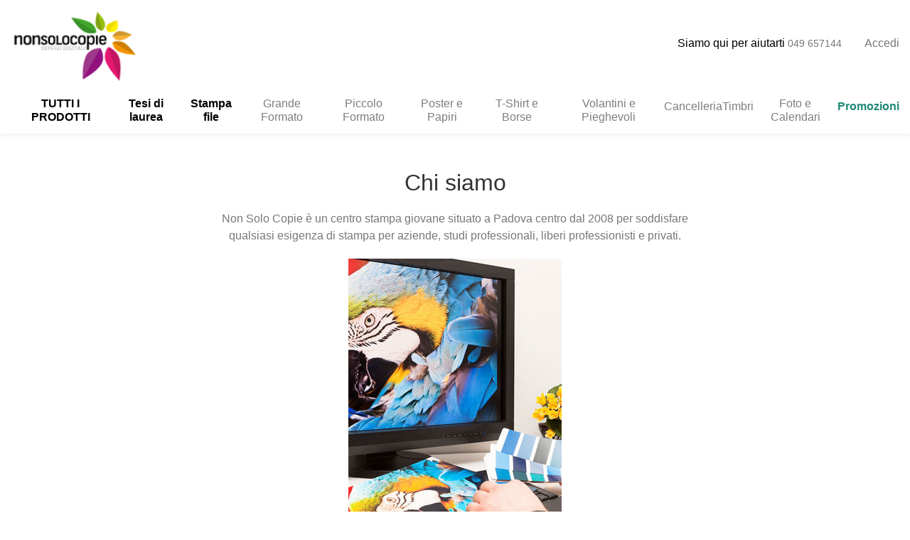

--- FILE ---
content_type: text/html; charset=UTF-8
request_url: https://www.nonsolocopie.it/chi-siamo/
body_size: 9127
content:
<!DOCTYPE html>
<html lang="it">
<head>
    <title>Chi siamo - Non solo copie - Centro stampa Padova</title>
<meta name="description" content="Con Non Solo Copie la soddisfazione è garantita. Sempre al tuo fianco per trovare la soluzione migliore">
    <meta property="og:type" content="about-us" />
<meta property="og:title" content="Chi siamo" />
<meta property="og:description" content="Con Non Solo Copie la soddisfazione è garantita. Sempre al tuo fianco per trovare la soluzione migliore" />
<meta property="og:url" content="https://www.nonsolocopie.it/chi-siamo" />
<meta property="og:site_name" content="Non solo copie" />
<meta property="og:image" content="https://www.nonsolocopie.it/" />

    <meta name="twitter:title" content="seotools.about-us.title" />
<meta name="twitter:description" content="seotools.about-us.description" />
<meta name="twitter:images0" content="https://www.nonsolocopie.it/" />
    <script type="application/ld+json">{"@context":"https://schema.org","@type":"WebPage","name":"Non solo copie - Centro stampa Padova","description":"Con Non Solo Copie la soddisfazione è garantita. Sempre al tuo fianco per trovare la soluzione migliore"}</script>

    <meta charset="utf-8">
    <meta http-equiv="X-UA-Compatible" content="IE=edge">
    <meta name="viewport" content="width=device-width, initial-scale=1">
    <meta name="csrf-token" content="N4WdoAQJjyQc4ats1V3PoD4cpNg0Ud1cpbJuFsRx">
    <!-- Favicon -->
    <link rel="apple-touch-icon" sizes="57x57" href="https://www.nonsolocopie.it/img/favicon/apple-icon-57x57.png">
    <link rel="apple-touch-icon" sizes="60x60" href="https://www.nonsolocopie.it/img/favicon/apple-icon-60x60.png">
    <link rel="apple-touch-icon" sizes="72x72" href="https://www.nonsolocopie.it/img/favicon/apple-icon-72x72.png">
    <link rel="apple-touch-icon" sizes="76x76" href="https://www.nonsolocopie.it/img/favicon/apple-icon-76x76.png">
    <link rel="apple-touch-icon" sizes="114x114" href="https://www.nonsolocopie.it/img/favicon/apple-icon-114x114.png">
    <link rel="apple-touch-icon" sizes="120x120" href="https://www.nonsolocopie.it/img/favicon/apple-icon-120x120.png">
    <link rel="apple-touch-icon" sizes="144x144" href="https://www.nonsolocopie.it/img/favicon/apple-icon-144x144.png">
    <link rel="apple-touch-icon" sizes="152x152" href="https://www.nonsolocopie.it/img/favicon/apple-icon-152x152.png">
    <link rel="apple-touch-icon" sizes="180x180" href="https://www.nonsolocopie.it/img/favicon/apple-icon-180x180.png">
    <link rel="icon" type="image/png" sizes="192x192" href="https://www.nonsolocopie.it/img/favicon/android-icon-192x192.png">
    <link rel="icon" type="image/png" sizes="144x144" href="https://www.nonsolocopie.it/img/favicon/android-icon-144x144.png">
    <link rel="icon" type="image/png" sizes="32x32" href="https://www.nonsolocopie.it/img/favicon/favicon-32x32.png">
    <link rel="icon" type="image/png" sizes="96x96" href="https://www.nonsolocopie.it/img/favicon/favicon-96x96.png">
    <link rel="icon" type="image/png" sizes="16x16" href="https://www.nonsolocopie.it/img/favicon/favicon-16x16.png">
    <link rel="manifest" href="https://www.nonsolocopie.it/img/favicon/manifest.json">
    <meta name="msapplication-TileColor" content="#ffffff">
    <meta name="msapplication-TileImage" content="https://www.nonsolocopie.it/img/ms-icon-144x144.png">
    <meta name="theme-color" content="#ffffff">

    <!-- Main CSS -->
    <link href="https://www.nonsolocopie.it/css/oa-frontend/main.css?id=6b2a05e0ec55bd3c7bde0a2b37b1e039" rel="stylesheet">
        <!-- SEO SCRIPT -->
    
    <!-- Fonts   -->
    <link href="https://fonts.googleapis.com/css?family=Roboto" rel="stylesheet">
    <link href="https://fonts.googleapis.com/css?family=Roboto+Condensed" rel="stylesheet">

    <!-- COOKIES -->
    </head>

<body class="font-sans antialiased">
<div  id="oa-content" >
    <init-cart :sync-laravel-cart-route="&quot;https:\/\/www.nonsolocopie.it\/sync-laravel-cart&quot;"
               :initialize-cart-route="&quot;https:\/\/www.nonsolocopie.it\/initialize-cart&quot;"
               :added-to-cart-route="&quot;https:\/\/www.nonsolocopie.it\/aggiunto-al-carrello&quot;"
               :update-cart-item-quantity-route="&quot;https:\/\/www.nonsolocopie.it\/update-cart-item-quantity&quot;"
               :free-delivery-point="150"
               :upload-document-url="&quot;https:\/\/www.nonsolocopie.it\/api\/media\/upload-document&quot;"
               :remove-document-url="&quot;https:\/\/www.nonsolocopie.it\/api\/media\/remove-document&quot;"
               :upload-title-page-url="&quot;https:\/\/www.nonsolocopie.it\/api\/media\/upload-title-page&quot;"
               :get-combination-price-route="&quot;https:\/\/www.nonsolocopie.it\/get-combination-price&quot;"
               :get-variant-combinations-route="&quot;https:\/\/www.nonsolocopie.it\/get-variant-combinations&quot;"
               :get-reviews-paginated-route="&quot;https:\/\/www.nonsolocopie.it\/api\/get-product-reviews-pagination&quot;"
               :get-base64-url="&quot;https:\/\/www.nonsolocopie.it\/api\/media\/get-base-64&quot;"
               :replace-cart-item-route="&quot;https:\/\/www.nonsolocopie.it\/replace-cart-item&quot;"
               :sync-cart-sessions-route="&quot;https:\/\/www.nonsolocopie.it\/sync-cart-sessions&quot;"
               :destroy-cart-item-route="&quot;https:\/\/www.nonsolocopie.it\/destroy-cart&quot;"
               :delete-chunks-dir-route="&quot;https:\/\/www.nonsolocopie.it\/api\/media\/delete-chunks-dir&quot;"
               :cart-version="&quot;4.0&quot;"
               :delivery-fees="{&quot;standard-delivery-fees&quot;:7.9,&quot;always-required&quot;:[&quot;tesi&quot;],&quot;conditional-required&quot;:[&quot;stampa-file&quot;],&quot;custom-fees&quot;:{&quot;first-step&quot;:{&quot;total&quot;:20,&quot;fee&quot;:6},&quot;second-step&quot;:{&quot;total&quot;:40,&quot;fee&quot;:0}}}"
               :upload-settings="{&quot;max_file_size&quot;:2147483648,&quot;min_chunk_size&quot;:200000,&quot;percentage_chunk_size&quot;:8,&quot;max_files_length&quot;:100,&quot;chunk_mime&quot;:&quot;application\/octet-stream&quot;,&quot;accepted_mimes&quot;:[&quot;text\/plain&quot;,&quot;application\/pdf&quot;,&quot;application\/vnd.openxmlformats-officedocument.wordprocessingml.document&quot;,&quot;application\/vnd.openxmlformats-officedocument.presentationml.presentation&quot;,&quot;application\/x-floppy-image-tc&quot;,&quot;application\/postscript&quot;,&quot;application\/x-tex-tfm&quot;,&quot;application\/x-stargallery-thm&quot;,&quot;application\/x-dosexec&quot;,&quot;application\/x-compress-ttcomp&quot;,&quot;application\/zlib&quot;,&quot;image\/jpeg&quot;,&quot;image\/jpg&quot;,&quot;image\/png&quot;,&quot;image\/x-atari-degas&quot;,&quot;image\/g3fax&quot;,&quot;image\/x-tga&quot;,&quot;image\/heic&quot;,&quot;audio\/x-mp4a-latm&quot;,&quot;audio\/mpeg&quot;,&quot;audio\/x-syx&quot;],&quot;not_accepted_mimes&quot;:[&quot;application\/x-msdownload&quot;,&quot;application\/x-executable&quot;,&quot;application\/x-shockwave-flash&quot;,&quot;application\/javascript&quot;,&quot;application\/x-javascript&quot;,&quot;application\/x-shar&quot;,&quot;application\/x-msdos-program&quot;,&quot;application\/x-winexe&quot;,&quot;application\/php&quot;,&quot;application\/x-php&quot;,&quot;application\/x-httpd-php&quot;,&quot;application\/x-shockwave-flash&quot;,&quot;application\/ecmascript&quot;,&quot;application\/x-pointplus&quot;,&quot;text\/x-php&quot;,&quot;text\/javascript&quot;]}">
    </init-cart>
    <overlay></overlay>
    <header class="header sticky-top bg-white" style="box-shadow: 0 1px 9px 1px rgb(0 0 0 / 7%);">
    <div class="container">
        <!--=======  header bottom  =======-->
        <div class="header-bottom pt-md-3 pb-md-0 py-1">

            <!--=======  header bottom container  =======-->
            <div class="d-xl-block d-none">
                <div class="header-bottom-container justify-content-between">

                    <!--=======  Logo   =======-->
                    <div class="text-left pl-0 nav-logo">
                        <a href="https://www.nonsolocopie.it">
                            <img src="https://www.nonsolocopie.it/img/logo-nsc.png" alt="Logo"/>
                        </a>
                    </div>
                    <!--=======  End of logo   =======-->

                    <!--=======  Search bar   =======-->
                    <search-bar :search-route="&quot;https:\/\/www.nonsolocopie.it\/ricerca&quot;"></search-bar>
                    <!--=======  End Search bar   =======-->

                    <!--=======  Right navbar desktop  =======-->
                    <div class="navbar-right pr-0">
    <nav>
        <ul class="d-inline-flex align-items-center justify-content-between" style="gap: 18px;">
            <li class="">
                <a href="https://www.nonsolocopie.it/contatti">
                    <i data-feather="headphones" class="oa-nav-icon mr-15" style="width: 1.8em;"></i>
                    <div>
                        <span class="d-inline-block text-black" style="white-space: nowrap;">Siamo qui per aiutarti</span>
                        <span class="small">
                                049 657144
                            </span>
                    </div>
                </a>
            </li>
                                        <li class="">
                    <a href="https://www.nonsolocopie.it/login">
                        <i data-feather="user" class="oa-nav-icon mr-10"></i> Accedi
                    </a>
                </li>
                        <li class="">
                <header-cart :cart-route="&quot;https:\/\/www.nonsolocopie.it\/carrello&quot;"
                             :is-mobile="false">
                </header-cart>
            </li>
        </ul>
    </nav>
</div>

                    <!--=======  End of header right navigation  =======-->

                </div>
            </div>

            <!--=======  Full navbar desktop  =======-->
            <nav class="site-nav center-menu d-xl-block d-none pt-3">
    <ul class="d-flex justify-content-between" style="gap: 2%">
                    <li class="menu-item-has-children nav-item dropdown megamenu">
                <a id="megamenu" href="" data-toggle="dropdown" aria-haspopup="true" aria-expanded="false" class="text-uppercase">
                    <strong class="text-black">Tutti i prodotti</strong>
                </a>
                <div aria-labelledby="megamenu" class="dropdown-menu border-0 p-0 m-0">
                                                                    <div class="container" style="padding-left: 20px;padding-right: 10px;">
                            <div class="row p-3 bg-white rounded-0 m-0 shadow-sm menu-wrapper">
                                                                    <div class="col-12 col-md-6 col-lg-3 menu-col">
                                        <ul class="list-unstyled">
                                                                                                                                            <li class="mm-category">
                                                    <a href="/tazza-personalizzata" class="mm-cat-link mm-link truncate-1" title="Tazza Personalizzata">
                                                        <strong class="text-black">TAZZA PERSONALIZZATA</strong>
                                                    </a>
                                                                                                            <span class="px-2 py-1 " aria-hidden="true" style="background:#ff5c21 !important;color: white !important; border-radius: 1rem; font-size: 13px">in evidenza</span>
                                                                                                                                                        </li>
                                                                                                                                            <li class="mm-category">
                                                    <a href="/puzzle-28x20-personalizzato" class="mm-cat-link mm-link truncate-1" title="Puzzle 28x20">
                                                        <strong class="text-black">PUZZLE 28X20</strong>
                                                    </a>
                                                                                                                                                        </li>
                                                                                                                                            <li class="mm-category">
                                                    <a href="https://www.nonsolocopie.it/stampa-tesi" class="mm-cat-link mm-link truncate-1" title="Tesi di Laurea">
                                                        <strong class="text-black">TESI DI LAUREA</strong>
                                                    </a>
                                                                                                                                                        </li>
                                                                                    </ul>
                                    </div>
                                                                    <div class="col-12 col-md-6 col-lg-3 menu-col">
                                        <ul class="list-unstyled">
                                                                                                                                            <li class="mm-category">
                                                    <a href="/stampa-file" class="mm-cat-link mm-link truncate-1" title="Stampa File">
                                                        <strong class="text-black">STAMPA FILE</strong>
                                                    </a>
                                                                                                            <span class="px-2 py-1 " aria-hidden="true" style="background:#ff5c21 !important;color: white !important; border-radius: 1rem; font-size: 13px">in evidenza</span>
                                                                                                                                                        </li>
                                                                                                                                            <li class="mm-category">
                                                    <a href="/grande-formato" class="mm-cat-link mm-link " title="Grande Formato">
                                                        <strong class="text-black">GRANDE FORMATO</strong>
                                                    </a>
                                                                                                                                                                <ul class="list-unstyled mm-products mt-2" style="font-family: Rubik, sans-serif">
                                                                                                                                                                                            <li>
                                                                    <a href="/papiro-di-laurea" class="mm-link truncate-1" title="Papiro di Laurea">Papiro di Laurea</a>
                                                                                                                                            <span class="star" aria-hidden="true" style="color:#ff7a00 !important">&#9733;</span>
                                                                                                                                                                                                        </li>
                                                                                                                                                                                            <li>
                                                                    <a href="/roll-up" class="mm-link truncate-1" title="Roll-up">Roll-up</a>
                                                                                                                                            <span class="star" aria-hidden="true" style="color:#ff7a00 !important">&#9733;</span>
                                                                                                                                                                                                        </li>
                                                                                                                                                                                            <li>
                                                                    <a href="/banner" class="mm-link truncate-1" title="Banner">Banner</a>
                                                                                                                                                                                                        </li>
                                                                                                                                                                                            <li>
                                                                    <a href="/poster-canvas" class="mm-link truncate-1" title="Poster Canvas">Poster Canvas</a>
                                                                                                                                            <span class="star" aria-hidden="true" style="color:#ff7a00 !important">&#9733;</span>
                                                                                                                                                                                                        </li>
                                                                                                                                                                                            <li>
                                                                    <a href="/poster-e-manifesti" class="mm-link truncate-1" title="Poster e Manifesti">Poster e Manifesti</a>
                                                                                                                                                                                                        </li>
                                                                                                                                                                                            <li>
                                                                    <a href="/fotoquadro-in-canvas" class="mm-link truncate-1" title="Fotoquadro in Canvas">Fotoquadro in Canvas</a>
                                                                                                                                            <span class="star" aria-hidden="true" style="color:#ff7a00 !important">&#9733;</span>
                                                                                                                                                                                                        </li>
                                                                                                                    </ul>
                                                                                                    </li>
                                                                                                                                            <li class="mm-category">
                                                    <a href="/piccolo-formato" class="mm-cat-link mm-link " title="Piccolo Formato">
                                                        <strong class="text-black">PICCOLO FORMATO</strong>
                                                    </a>
                                                                                                                                                                <ul class="list-unstyled mm-products mt-2" style="font-family: Rubik, sans-serif">
                                                                                                                                                                                            <li>
                                                                    <a href="/calendari" class="mm-link truncate-1" title="Calendari">Calendari</a>
                                                                                                                                            <span class="star" aria-hidden="true" style="color:#ff7a00 !important">&#9733;</span>
                                                                                                                                                                                                        </li>
                                                                                                                                                                                            <li>
                                                                    <a href="/locandine-a3" class="mm-link truncate-1" title="Locandine A3">Locandine A3</a>
                                                                                                                                                                                                        </li>
                                                                                                                                                                                            <li>
                                                                    <a href="/volantini" class="mm-link truncate-1" title="Volantini">Volantini</a>
                                                                                                                                            <span class="star" aria-hidden="true" style="color:#ff7a00 !important">&#9733;</span>
                                                                                                                                                                                                        </li>
                                                                                                                                                                                            <li>
                                                                    <a href="/stampa-foto" class="mm-link truncate-1" title="Stampa Foto">Stampa Foto</a>
                                                                                                                                                                                                        </li>
                                                                                                                                                                                            <li>
                                                                    <a href="/pieghevoli" class="mm-link truncate-1" title="Pieghevoli">Pieghevoli</a>
                                                                                                                                                                                                        </li>
                                                                                                                                                                                            <li>
                                                                    <a href="/biglietti-da-visita" class="mm-link truncate-1" title="Biglietti da Visita">Biglietti da Visita</a>
                                                                                                                                            <span class="star" aria-hidden="true" style="color:#ff7a00 !important">&#9733;</span>
                                                                                                                                                                                                        </li>
                                                                                                                    </ul>
                                                                                                    </li>
                                                                                    </ul>
                                    </div>
                                                                    <div class="col-12 col-md-6 col-lg-3 menu-col">
                                        <ul class="list-unstyled">
                                                                                                                                            <li class="mm-category">
                                                    <a href="/cancelleria" class="mm-cat-link mm-link " title="Cancelleria">
                                                        <strong class="text-black">CANCELLERIA</strong>
                                                    </a>
                                                                                                            <span class="px-2 py-1 " aria-hidden="true" style="background:#ff5c21 !important;color: white !important; border-radius: 1rem; font-size: 13px">in evidenza</span>
                                                                                                                                                        </li>
                                                                                                                                            <li class="mm-category">
                                                    <a href="/tessuti" class="mm-cat-link mm-link " title="Tessuti">
                                                        <strong class="text-black">TESSUTI</strong>
                                                    </a>
                                                                                                                                                                <ul class="list-unstyled mm-products mt-2" style="font-family: Rubik, sans-serif">
                                                                                                                                                                                            <li>
                                                                    <a href="/borsa-in-tela" class="mm-link truncate-1" title="Borsa in Tela">Borsa in Tela</a>
                                                                                                                                                                                                        </li>
                                                                                                                                                                                            <li>
                                                                    <a href="/cuscino-50x50-cm" class="mm-link truncate-1" title="Cuscino 50x50 cm">Cuscino 50x50 cm</a>
                                                                                                                                            <span class="star" aria-hidden="true" style="color:#ff7a00 !important">&#9733;</span>
                                                                                                                                                                                                        </li>
                                                                                                                                                                                            <li>
                                                                    <a href="/maglie" class="mm-link truncate-1" title="Stampa Maglie">Stampa Maglie</a>
                                                                                                                                            <span class="star" aria-hidden="true" style="color:#ff7a00 !important">&#9733;</span>
                                                                                                                                                                                                        </li>
                                                                                                                                                                                            <li>
                                                                    <a href="/felpe" class="mm-link truncate-1" title="Felpe">Felpe</a>
                                                                                                                                            <span class="star" aria-hidden="true" style="color:#ff7a00 !important">&#9733;</span>
                                                                                                                                                                                                        </li>
                                                                                                                    </ul>
                                                                                                    </li>
                                                                                                                                            <li class="mm-category">
                                                    <a href="/timbri" class="mm-cat-link mm-link " title="Timbri">
                                                        <strong class="text-black">TIMBRI</strong>
                                                    </a>
                                                                                                            <span class="px-2 py-1 " aria-hidden="true" style="background:#ff5c21 !important;color: white !important; border-radius: 1rem; font-size: 13px">in evidenza</span>
                                                                                                                                                        </li>
                                                                                    </ul>
                                    </div>
                                                                    <div class="col-12 col-md-6 col-lg-3 menu-col">
                                        <ul class="list-unstyled">
                                                                                                                                            <li class="mm-category">
                                                    <a href="/foto-e-calendari" class="mm-cat-link mm-link " title="Foto e Calendari">
                                                        <strong class="text-black">FOTO E CALENDARI</strong>
                                                    </a>
                                                                                                                                                                <ul class="list-unstyled mm-products mt-2" style="font-family: Rubik, sans-serif">
                                                                                                                                                                                            <li>
                                                                    <a href="/tazza-personalizzata" class="mm-link truncate-1" title="Tazza Personalizzata">Tazza Personalizzata</a>
                                                                                                                                            <span class="star" aria-hidden="true" style="color:#ff7a00 !important">&#9733;</span>
                                                                                                                                                                                                                <span class="px-2 py-1 " aria-hidden="true" style="background:#ff5c21 !important;color: white !important; border-radius: 1rem; font-size: 13px">in evidenza</span>
                                                                                                                                    </li>
                                                                                                                                                                                            <li>
                                                                    <a href="/cornice-sagomata" class="mm-link truncate-1" title="Cornice Sagomata">Cornice Sagomata</a>
                                                                                                                                            <span class="star" aria-hidden="true" style="color:#ff7a00 !important">&#9733;</span>
                                                                                                                                                                                                                <span class="px-2 py-1 " aria-hidden="true" style="background:#ff5c21 !important;color: white !important; border-radius: 1rem; font-size: 13px">in evidenza</span>
                                                                                                                                    </li>
                                                                                                                                                                                            <li>
                                                                    <a href="/puzzle-28x20-personalizzato" class="mm-link truncate-1" title="Puzzle 28x20">Puzzle 28x20</a>
                                                                                                                                            <span class="star" aria-hidden="true" style="color:#ff7a00 !important">&#9733;</span>
                                                                                                                                                                                                        </li>
                                                                                                                                                                                            <li>
                                                                    <a href="/orologio-da-parete-30x30" class="mm-link truncate-1" title="Orologio da parete 30x30">Orologio da parete 30x30</a>
                                                                                                                                                                                                                <span class="px-2 py-1 " aria-hidden="true" style="background:#ff5c21 !important;color: white !important; border-radius: 1rem; font-size: 13px">in evidenza</span>
                                                                                                                                    </li>
                                                                                                                                                                                            <li>
                                                                    <a href="/cornice-in-legno-doppio-cuore" class="mm-link truncate-1" title="Cornice in legno doppio cuore">Cornice in legno doppio cuore</a>
                                                                                                                                                                                                                <span class="px-2 py-1 " aria-hidden="true" style="background:#ff5c21 !important;color: white !important; border-radius: 1rem; font-size: 13px">in evidenza</span>
                                                                                                                                    </li>
                                                                                                                                                                                            <li>
                                                                    <a href="/segnalibro-in-metallo" class="mm-link truncate-1" title="Segnalibro in alluminio">Segnalibro in alluminio</a>
                                                                                                                                            <span class="star" aria-hidden="true" style="color:#ff7a00 !important">&#9733;</span>
                                                                                                                                                                                                                <span class="px-2 py-1 " aria-hidden="true" style="background:#ff5c21 !important;color: white !important; border-radius: 1rem; font-size: 13px">in evidenza</span>
                                                                                                                                    </li>
                                                                                                                                                                                            <li>
                                                                    <a href="/portachiave-in-similpelle-glitterato" class="mm-link truncate-1" title="Portachiave Glitterato">Portachiave Glitterato</a>
                                                                                                                                            <span class="star" aria-hidden="true" style="color:#ff7a00 !important">&#9733;</span>
                                                                                                                                                                                                                <span class="px-2 py-1 " aria-hidden="true" style="background:#ff5c21 !important;color: white !important; border-radius: 1rem; font-size: 13px">in evidenza</span>
                                                                                                                                    </li>
                                                                                                                                                                                            <li>
                                                                    <a href="/calendari" class="mm-link truncate-1" title="Calendari">Calendari</a>
                                                                                                                                            <span class="star" aria-hidden="true" style="color:#ff7a00 !important">&#9733;</span>
                                                                                                                                                                                                        </li>
                                                                                                                                                                                            <li>
                                                                    <a href="/stampa-foto" class="mm-link truncate-1" title="Stampa Foto">Stampa Foto</a>
                                                                                                                                                                                                        </li>
                                                                                                                                                                                            <li>
                                                                    <a href="/poster-canvas" class="mm-link truncate-1" title="Poster Canvas">Poster Canvas</a>
                                                                                                                                            <span class="star" aria-hidden="true" style="color:#ff7a00 !important">&#9733;</span>
                                                                                                                                                                                                        </li>
                                                                                                                                                                                            <li>
                                                                    <a href="/cuscino-50x50-cm" class="mm-link truncate-1" title="Cuscino 50x50 cm">Cuscino 50x50 cm</a>
                                                                                                                                            <span class="star" aria-hidden="true" style="color:#ff7a00 !important">&#9733;</span>
                                                                                                                                                                                                        </li>
                                                                                                                                                                                            <li>
                                                                    <a href="/maglie" class="mm-link truncate-1" title="Stampa Maglie">Stampa Maglie</a>
                                                                                                                                            <span class="star" aria-hidden="true" style="color:#ff7a00 !important">&#9733;</span>
                                                                                                                                                                                                        </li>
                                                                                                                                                                                            <li>
                                                                    <a href="/fotoquadro-in-canvas" class="mm-link truncate-1" title="Fotoquadro in Canvas">Fotoquadro in Canvas</a>
                                                                                                                                            <span class="star" aria-hidden="true" style="color:#ff7a00 !important">&#9733;</span>
                                                                                                                                                                                                        </li>
                                                                                                                                                                                            <li>
                                                                    <a href="/portafoto-in-legno" class="mm-link truncate-1" title="Portafoto in Legno">Portafoto in Legno</a>
                                                                                                                                            <span class="star" aria-hidden="true" style="color:#ff7a00 !important">&#9733;</span>
                                                                                                                                                                                                        </li>
                                                                                                                                                                                            <li>
                                                                    <a href="/felpe" class="mm-link truncate-1" title="Felpe">Felpe</a>
                                                                                                                                            <span class="star" aria-hidden="true" style="color:#ff7a00 !important">&#9733;</span>
                                                                                                                                                                                                        </li>
                                                                                                                    </ul>
                                                                                                    </li>
                                                                                                                                            <li class="mm-category">
                                                    <a href="/promozioni" class="mm-cat-link mm-link " title="Promozioni">
                                                        <strong class="text-green">PROMOZIONI</strong>
                                                    </a>
                                                                                                                                                        </li>
                                                                                    </ul>
                                    </div>
                                                            </div>
                        </div>
                                    </div>
            </li>

                                            <li class="menu-item-has-children ">
                    <a href="https://www.nonsolocopie.it/stampa-tesi">
                                                    <strong class="text-black">Tesi di laurea</strong>
                                            </a>
                </li>
                                            <li class="menu-item-has-children ">
                    <a href="https://www.nonsolocopie.it/stampa-file">
                                                    <strong class="text-black">Stampa file</strong>
                                            </a>
                </li>
                                            <li class="menu-item-has-children ">
                    <a href="https://www.nonsolocopie.it/grande-formato">
                                                    Grande Formato
                                            </a>
                </li>
                                            <li class="menu-item-has-children ">
                    <a href="https://www.nonsolocopie.it/piccolo-formato">
                                                    Piccolo Formato
                                            </a>
                </li>
                                            <li class="menu-item-has-children ">
                    <a href="https://www.nonsolocopie.it/poster-e-papiri">
                                                    Poster e Papiri
                                            </a>
                </li>
                                            <li class="menu-item-has-children ">
                    <a href="https://www.nonsolocopie.it/t-shirt-e-borse">
                                                    T-Shirt e Borse
                                            </a>
                </li>
                                            <li class="menu-item-has-children ">
                    <a href="https://www.nonsolocopie.it/volantini-e-pieghevoli">
                                                    Volantini e Pieghevoli
                                            </a>
                </li>
                                            <li class="menu-item-has-children ">
                    <a href="https://www.nonsolocopie.it/cancelleria">
                                                    Cancelleria
                                            </a>
                </li>
                                            <li class="menu-item-has-children ">
                    <a href="https://www.nonsolocopie.it/timbri">
                                                    Timbri
                                            </a>
                </li>
                                            <li class="menu-item-has-children ">
                    <a href="https://www.nonsolocopie.it/foto-e-calendari">
                                                    Foto e Calendari
                                            </a>
                </li>
                                            <li class="menu-item-has-children ">
                    <a href="https://www.nonsolocopie.it/promozioni">
                                                    <strong class="text-green">Promozioni</strong>
                                            </a>
                </li>
                        </ul>
</nav>

            <!--=======  End of menu list second line  =======-->

            <!-- Mobile Navigation Start Here -->
            <div class="container">
                <div class="row">
                    <div class="site-mobile-navigation d-block d-xl-none">
                        <div class="d-flex justify-content-between" style="width: calc(100% - 56px);">
                            <a href="https://www.nonsolocopie.it">
                                <img src="https://www.nonsolocopie.it/img/logo-nsc.png" alt="Logo"/>
                            </a>
                            <div class="d-flex align-items-center justify-content-end" style="gap: 20px;">
                                <a href="javascript:void(0)">
                                    <search-bar-mobile :search-route="&quot;https:\/\/www.nonsolocopie.it\/ricerca&quot;"/>
                                </a>

                                <a href="https://www.nonsolocopie.it/contatti">
                                    <i data-feather="headphones" class="oa-nav-icon"></i>
                                </a>
                                
                                <header-cart :cart-route="&quot;https:\/\/www.nonsolocopie.it\/carrello&quot;"
                                             :is-mobile="true">
                                </header-cart>
                            </div>
                        </div>

                        <home-burger-mobile :items="[{&quot;label&quot;:&quot;Tesi&quot;,&quot;slug&quot;:&quot;tesi-di-laurea&quot;,&quot;route&quot;:&quot;https:\/\/www.nonsolocopie.it\/stampa-tesi&quot;},{&quot;label&quot;:&quot;Stampa file&quot;,&quot;slug&quot;:&quot;stampa-file&quot;,&quot;route&quot;:&quot;https:\/\/www.nonsolocopie.it\/stampa-file&quot;},{&quot;label&quot;:&quot;Poster e papiri&quot;,&quot;slug&quot;:&quot;poster-e-papiri&quot;,&quot;route&quot;:&quot;poster-e-papiri&quot;},{&quot;label&quot;:&quot;T-shirt e borse&quot;,&quot;slug&quot;:&quot;t-shirt-e-borse&quot;,&quot;route&quot;:&quot;t-shirt-e-borse&quot;},{&quot;label&quot;:&quot;Biglietti da visita&quot;,&quot;slug&quot;:&quot;biglietti-da-visita&quot;,&quot;route&quot;:&quot;biglietti-da-visita&quot;},{&quot;label&quot;:&quot;Cancelleria&quot;,&quot;slug&quot;:&quot;cancelleria&quot;,&quot;route&quot;:&quot;cancelleria&quot;},{&quot;label&quot;:&quot;Promozioni&quot;,&quot;slug&quot;:&quot;promozioni&quot;,&quot;route&quot;:&quot;promozioni&quot;},{&quot;label&quot;:&quot;Chi siamo&quot;,&quot;slug&quot;:&quot;chi-siamo&quot;,&quot;route&quot;:&quot;https:\/\/www.nonsolocopie.it\/chi-siamo&quot;},{&quot;label&quot;:&quot;Servizi&quot;,&quot;slug&quot;:&quot;servizi&quot;,&quot;route&quot;:&quot;https:\/\/www.nonsolocopie.it\/servizi&quot;},{&quot;label&quot;:&quot;Account&quot;,&quot;slug&quot;:&quot;account&quot;,&quot;route&quot;:&quot;https:\/\/www.nonsolocopie.it\/area-riservata&quot;}]">

                        </home-burger-mobile>
                    </div>
                </div>
            </div>
        </div>
    </div>
</header>


            <div class="container mt-50">
        <div class="container mb-50">
    <div class="row mb-30">
        <div class="col-12 text-center">
            <h2 class="font-weight-bold mb-20">Chi siamo</h2>
            <p class="mb-20">
                Non Solo Copie è un centro stampa giovane situato a Padova centro dal 2008 per soddisfare
                <br>qualsiasi esigenza di stampa per aziende, studi professionali, liberi professionisti e privati.
            </p>
            <img src="https://nsc-prod.s3.eu-south-1.amazonaws.com/nsc-images/other/about-us.jpg" class="center img-fluid" alt="chi-siamo" style="max-width: 300px">
        </div>
    </div>

    <div class="row">
        <div class="col-12 col-sm-12 col-md-3"></div>

        <div class="col-12 col-sm-12 col-md-6">
            <div class="row">
                <div class="col-12 col-sm-12 col-md-4 pl-0">
                    <p class="font-weight-bold mb-10">INDIRIZZO</p>
                    <p class="small mb-10">
                        <a href="https://maps.app.goo.gl/ViQFuRtiJvdL8Gem7" target="_blank">
                            Via Altinate, 99 - 35121 Padova
                        </a>
                    </p>

                    <p class="font-weight-bold mb-10">TELEFONO</p>
                    <p class="small mb-10">
                        <a href="tel: 049 657144">
                            049 657144
                        </a>
                    </p>

                    <p class="font-weight-bold mb-10">EMAIL</p>
                    <p class="small mb-10">
                        <a href="/cdn-cgi/l/email-protection#ceeea7a0a8a18ea0a1a0bda1a2a1ada1bea7abe0a7ba">
                            <span style="text-decoration: underline"><span class="__cf_email__" data-cfemail="234a4d454c634d4c4d504c4f4c404c534a460d4a57">[email&#160;protected]</span></span>
                        </a>
                    </p>
                </div>

                <div class="col-12 col-sm-12 col-md-8 pr-0">
                    <p class="small">
                        Forniamo servizi di stampa digitale in piccolo e grande formato, allestimenti
                        per vetrine, ideazioni di grafica per biglietti da visita, carta intestata, blocchi
                        note, volantini, brochures, cataloghi; inoltre progettiamo siti internet
                        economici e funzionali.
                    </p>
                    <p class="small">
                        Guardiamo sempre al futuro cercando di offrire servizi sempre più innovativi per
                        soddisfare al meglio le
                        richieste di mercato e soprattutto i nostri clienti.
                    </p>

                    <a :href=&quot;https:\/\/www.nonsolocopie.it\/contatti&quot;>
                        <button type="button" class="btn btn-dark mt-10 py-2 px-4">Contattaci</button>
                    </a>
                </div>
            </div>
        </div>

        <div class="col-12 col-sm-12 col-md-3"></div>
    </div>
</div>




        <team :people="[{&quot;id&quot;:1,&quot;full_name&quot;:&quot;Devid Battistello&quot;,&quot;title&quot;:&quot;Responsabile stampa digitale&quot;,&quot;description&quot;:&quot;Responsabile stampa digitale, coordina le attivit\u00e0 e le risorse umane preposte alla\n                              preparazione e alla conduzione delle macchine da stampa digitale. In dettaglio, controlla la qualit\u00e0 dei file che\n                              riceve dall\u2019area pre-stampa, prepara la macchina per la stampa digitale, effettua la produzione.&quot;,&quot;email&quot;:&quot;devid@nonsolocopie.it&quot;,&quot;img_path&quot;:&quot;img\/profile-team\/devid-battistello-image-profile.jpeg&quot;},{&quot;full_name&quot;:&quot;Davide Maggetto&quot;,&quot;title&quot;:&quot;Manager centro stampa&quot;,&quot;description&quot;:&quot;Manager centro stampa, gestisce il personale e organizza il lavoro. Si occupa dell\u2019inventario e\n                              della gestione dei clienti da una semplice copia a progetti pi\u00f9 complessi. Commissiona al reparto produttivo lo\n                              sviluppo e la progettazione di loghi, biglietti da visita, volantini e tutto il materiale a supporto dei clienti.&quot;,&quot;email&quot;:&quot;davide@nonsolocopie.it&quot;,&quot;img_path&quot;:&quot;\/img\/profile-team\/davide-maggetto-image-profile.jpeg&quot;},{&quot;full_name&quot;:&quot;Beatrice Birro&quot;,&quot;title&quot;:&quot;Addetta copisteria&quot;,&quot;description&quot;:&quot;Addetta copisteria, si occupa dell\u2019accettazione dei clienti e svolge tutte le attivit\u00e0\n                              legate alla copisteria dalla stampa alla vendita. Offre supporto al reparto produttivo\n                              gestendo la finitura e il confezionamento delle stampe nonch\u00e9 la consegna.&quot;,&quot;email&quot;:&quot;beatrice@nonsolocopie.it&quot;,&quot;img_path&quot;:&quot;img\/profile-team\/beatrice-birro-image-profile.jpeg&quot;},{&quot;full_name&quot;:&quot;Valentina Creuso&quot;,&quot;title&quot;:&quot;Addetta copisteria&quot;,&quot;description&quot;:&quot;Addetta copisteria, si occupa dell\u2019accettazione dei clienti e svolge tutte le attivit\u00e0\n                              legate alla copisteria dalla stampa alla vendita. Offre supporto al reparto produttivo\n                              gestendo la finitura e il confezionamento delle stampe nonch\u00e9 la consegna.&quot;,&quot;email&quot;:&quot;valentina@nonsolocopie.it&quot;,&quot;img_path&quot;:&quot;img\/profile-team\/valentina-creuso-image-profile.jpg&quot;},{&quot;full_name&quot;:&quot;Giulia Guadagno&quot;,&quot;title&quot;:&quot;Addetta copisteria&quot;,&quot;description&quot;:&quot;Addetta copisteria, si occupa dell\u2019accettazione dei clienti e svolge tutte le attivit\u00e0\n                              legate alla copisteria dalla stampa alla vendita. Offre supporto al reparto produttivo\n                              gestendo la finitura e il confezionamento delle stampe nonch\u00e9 la consegna.&quot;,&quot;email&quot;:&quot;giulia@nonsolocopie.it&quot;,&quot;img_path&quot;:&quot;img\/profile-team\/giulia-guadagno-image-profile.jpg&quot;}]"></team>
    </div>

    <div class="container-fluid" style="background: whitesmoke">
        <about-us1 :reviews="[{&quot;id&quot;:1,&quot;title&quot;:null,&quot;description&quot;:&quot;Arrivati subito &quot;,&quot;global_rating&quot;:&quot;4&quot;,&quot;status&quot;:&quot;published&quot;,&quot;product_id&quot;:5,&quot;user_id&quot;:null,&quot;created_by&quot;:null,&quot;updated_by&quot;:null,&quot;deleted_by&quot;:null,&quot;created_at&quot;:&quot;2023-12-06T08:08:59.000000Z&quot;,&quot;updated_at&quot;:&quot;2023-12-06T08:08:59.000000Z&quot;,&quot;deleted_at&quot;:null,&quot;user&quot;:null},{&quot;id&quot;:2,&quot;title&quot;:null,&quot;description&quot;:&quot;\u00c8 stato tutto esattamente come avevo richiesto&quot;,&quot;global_rating&quot;:&quot;5&quot;,&quot;status&quot;:&quot;published&quot;,&quot;product_id&quot;:7,&quot;user_id&quot;:null,&quot;created_by&quot;:null,&quot;updated_by&quot;:null,&quot;deleted_by&quot;:null,&quot;created_at&quot;:&quot;2023-12-06T08:09:36.000000Z&quot;,&quot;updated_at&quot;:&quot;2023-12-06T08:09:36.000000Z&quot;,&quot;deleted_at&quot;:null,&quot;user&quot;:null},{&quot;id&quot;:3,&quot;title&quot;:null,&quot;description&quot;:&quot;Servizio online eccellente e comodo&quot;,&quot;global_rating&quot;:&quot;5&quot;,&quot;status&quot;:&quot;published&quot;,&quot;product_id&quot;:7,&quot;user_id&quot;:null,&quot;created_by&quot;:null,&quot;updated_by&quot;:null,&quot;deleted_by&quot;:null,&quot;created_at&quot;:&quot;2023-12-06T08:09:36.000000Z&quot;,&quot;updated_at&quot;:&quot;2023-12-06T08:09:36.000000Z&quot;,&quot;deleted_at&quot;:null,&quot;user&quot;:null},{&quot;id&quot;:4,&quot;title&quot;:null,&quot;description&quot;:&quot;Gentili e affidabili. I migliori a Padova&quot;,&quot;global_rating&quot;:&quot;5&quot;,&quot;status&quot;:&quot;published&quot;,&quot;product_id&quot;:7,&quot;user_id&quot;:null,&quot;created_by&quot;:null,&quot;updated_by&quot;:null,&quot;deleted_by&quot;:null,&quot;created_at&quot;:&quot;2023-12-06T08:09:36.000000Z&quot;,&quot;updated_at&quot;:&quot;2023-12-06T08:09:36.000000Z&quot;,&quot;deleted_at&quot;:null,&quot;user&quot;:null},{&quot;id&quot;:5,&quot;title&quot;:null,&quot;description&quot;:&quot;Servizio veloce! &quot;,&quot;global_rating&quot;:&quot;5&quot;,&quot;status&quot;:&quot;published&quot;,&quot;product_id&quot;:7,&quot;user_id&quot;:null,&quot;created_by&quot;:null,&quot;updated_by&quot;:null,&quot;deleted_by&quot;:null,&quot;created_at&quot;:&quot;2023-12-06T08:09:36.000000Z&quot;,&quot;updated_at&quot;:&quot;2023-12-06T08:09:36.000000Z&quot;,&quot;deleted_at&quot;:null,&quot;user&quot;:null},{&quot;id&quot;:6,&quot;title&quot;:null,&quot;description&quot;:&quot;Eccezionali! Il cartellone perfetto e loro super disponibili e cortesi. So a chi affidare le mie stampe quando ne avr\u00f2 bisogno. &quot;,&quot;global_rating&quot;:&quot;5&quot;,&quot;status&quot;:&quot;published&quot;,&quot;product_id&quot;:7,&quot;user_id&quot;:null,&quot;created_by&quot;:null,&quot;updated_by&quot;:null,&quot;deleted_by&quot;:null,&quot;created_at&quot;:&quot;2023-12-06T08:09:36.000000Z&quot;,&quot;updated_at&quot;:&quot;2023-12-06T08:09:36.000000Z&quot;,&quot;deleted_at&quot;:null,&quot;user&quot;:null},{&quot;id&quot;:7,&quot;title&quot;:null,&quot;description&quot;:&quot;Veloci e precisi. Personale molto gentile e disponibile. &quot;,&quot;global_rating&quot;:&quot;5&quot;,&quot;status&quot;:&quot;published&quot;,&quot;product_id&quot;:12,&quot;user_id&quot;:null,&quot;created_by&quot;:null,&quot;updated_by&quot;:null,&quot;deleted_by&quot;:null,&quot;created_at&quot;:&quot;2023-12-06T08:10:44.000000Z&quot;,&quot;updated_at&quot;:&quot;2023-12-06T08:10:44.000000Z&quot;,&quot;deleted_at&quot;:null,&quot;user&quot;:null},{&quot;id&quot;:8,&quot;title&quot;:null,&quot;description&quot;:&quot;Professionali , economici e velocissimi nelle consegne &quot;,&quot;global_rating&quot;:&quot;5&quot;,&quot;status&quot;:&quot;published&quot;,&quot;product_id&quot;:12,&quot;user_id&quot;:null,&quot;created_by&quot;:null,&quot;updated_by&quot;:null,&quot;deleted_by&quot;:null,&quot;created_at&quot;:&quot;2023-12-06T08:10:44.000000Z&quot;,&quot;updated_at&quot;:&quot;2023-12-06T08:10:44.000000Z&quot;,&quot;deleted_at&quot;:null,&quot;user&quot;:null},{&quot;id&quot;:9,&quot;title&quot;:null,&quot;description&quot;:&quot;Veloci e precisi, buona la qualit\u00e0 di stampa e di rilegatura&quot;,&quot;global_rating&quot;:&quot;5&quot;,&quot;status&quot;:&quot;published&quot;,&quot;product_id&quot;:12,&quot;user_id&quot;:null,&quot;created_by&quot;:null,&quot;updated_by&quot;:null,&quot;deleted_by&quot;:null,&quot;created_at&quot;:&quot;2023-12-06T08:10:44.000000Z&quot;,&quot;updated_at&quot;:&quot;2023-12-06T08:10:44.000000Z&quot;,&quot;deleted_at&quot;:null,&quot;user&quot;:null}]"></about-us1>
    </div>





    <!-- Cookie -->
            <oa-cookie-wrapper :cookies="{&quot;settings&quot;:{&quot;name&quot;:&quot;nsc-cookie-consent-01&quot;},&quot;protected_routes&quot;:[&quot;cookie-policy&quot;,&quot;privacy-policy&quot;,&quot;terms-and-conditions&quot;,&quot;login&quot;,&quot;register&quot;,&quot;password.request&quot;,&quot;password.reset&quot;,&quot;password.activation&quot;],&quot;modal&quot;:{&quot;title&quot;:&quot;Impostazioni cookie&quot;,&quot;message&quot;:&quot;Utilizziamo i cookie sul nostro sito web per offrirti un&#039;esperienza pi\u00f9 pertinente, ricordando le tue preferenze e le visite ripetute. Cliccando su \&quot;Accetta tutti\&quot;, acconsenti all&#039;utilizzo di tutti i cookie.&quot;,&quot;accept_label&quot;:&quot;Accetta tutti&quot;,&quot;reject_all_label&quot;:&quot;Rifiuta tutti&quot;,&quot;settings_label&quot;:&quot;Impostazioni&quot;,&quot;settings_title&quot;:&quot;Impostazioni preferenze&quot;,&quot;save_label&quot;:&quot;Accetta&quot;,&quot;save_settings&quot;:&quot;Salva impostazioni&quot;,&quot;groups&quot;:[{&quot;category&quot;:&quot;essential&quot;,&quot;name&quot;:&quot;Cookie funzionali&quot;,&quot;description&quot;:&quot;Sono necessari per un corretto funzionamento della piattaforma&quot;,&quot;active&quot;:true,&quot;required&quot;:true},{&quot;category&quot;:&quot;ads&quot;,&quot;name&quot;:&quot;Pubblicit\u00e0\/Tracciamento&quot;,&quot;description&quot;:&quot;Sono utilizzati da terzi per tracciare gli interessi senza memorizzare dati personali, consentendo annunci mirati altrove. Disabilitarli riduce la precisione degli annunci.&quot;,&quot;active&quot;:false,&quot;required&quot;:false}]},&quot;reject&quot;:{&quot;lifetime&quot;:24,&quot;content&quot;:{&quot;data&quot;:[{&quot;category&quot;:&quot;essential&quot;,&quot;name&quot;:&quot;Cookie funzionali&quot;,&quot;description&quot;:&quot;Sono necessari per un corretto funzionamento della piattaforma&quot;,&quot;active&quot;:true,&quot;required&quot;:true}]}},&quot;scripts&quot;:[{&quot;id&quot;:&quot;pixel-chaty&quot;,&quot;src&quot;:&quot;https:\/\/cdn.chaty.app\/pixel.js?id=inmxRNsz&quot;}]}"
                   :cookie-policy-route="&quot;https:\/\/www.nonsolocopie.it\/cookie-policy&quot;">
</oa-cookie-wrapper>
        <footer class="footer footer--three pt-60" style="background: #1a1e21">
    <div class="container text-light pb-60">
        <div class="logo mb-20">
            <a href="https://www.nonsolocopie.it">
                <img src="https://www.nonsolocopie.it/img/logo-nsc-white.png" alt="Logo"/>
            </a>
        </div>
        <div class="row">
            <div class="col-12 col-sm-2 col-md-4" style="text-align: left">
                <!--=======  footer navigation  =======-->
                <div class="footer-nav-container footer-nav-container--horizontal mb-20">
                    <h2 class="font-weight-bold text-light"> Con Non Solo Copie la soddisfazione è garantita </h2>
                    <h5 class="text-light mt-20"> Sempre al tuo fianco per trovare la soluzione migliore </h5>
                </div>
                <!--=======  End of footer navigation  =======-->
            </div>
            <div class="col-12 col-sm-10 col-md-8 m-sm-0 mt-20">
                <div class="row">
                    <div class="col-6 col-md-3 mb-20">
                        <p class="font-weight-bold"> Lieti di aiutarti </p>
                        <nav>
                            <ul>
                                <li>
                                                                                                                <a href="https://www.nonsolocopie.it/login">Il mio account</a>
                                                                    </li>
                                <li>
                                    <a href="https://www.nonsolocopie.it/contatti">Contatti e assistenza</a>
                                </li>
                                <li>
                                    <a href="https://www.nonsolocopie.it/faq">FAQ</a>
                                </li>

                            </ul>
                        </nav>
                    </div>
                    <div class="col-6 col-md-3 mb-20">
                        <p class="font-weight-bold"> La nostra azienda </p>
                        <nav>
                            <ul>
                                <li><a href="https://www.nonsolocopie.it/servizi">Servizi</a>
                                </li>
                                <li><a href="https://www.nonsolocopie.it/chi-siamo">Chi siamo</a>
                                </li>
                                <!--<li>
                                    <a href="https://www.nonsolocopie.it/lavora-con-noi">Lavora con noi</a>
                                </li>-->
                            </ul>
                        </nav>
                    </div>
                    <div class="col-6 col-md-3">
                        <p class="font-weight-bold"> Contatti </p>
                        <nav>
                            <ul>
                                <li><a href="tel:+049 657144"> <i
                                            data-feather="phone"></i> 049 657144
                                    </a></li>
                                <li><a href="/cdn-cgi/l/email-protection#a0c9cec6cfe0cecfced3cfcccfc3cfd0c9c58ec9d4"> <i
                                            data-feather="mail"></i> <span class="__cf_email__" data-cfemail="cea7a0a8a18ea0a1a0bda1a2a1ada1bea7abe0a7ba">[email&#160;protected]</span></a></li>
                                <li><a href="https://maps.app.goo.gl/ViQFuRtiJvdL8Gem7" target="_blank">
                                        <i data-feather="map-pin"></i> Via Altinate, 99 - 35121 Padova
                                    </a>
                                </li>
                            </ul>
                        </nav>
                    </div>
                    <div class="col-6 col-md-3">
                        <p class="font-weight-bold"> Orari negozio </p>
                        <nav>
                            <ul>
                                <li>
                                                                                                                <i data-feather="clock"></i> da Lunedì a Venerdì dalle 7:30 alle 19:00, il sabato dalle 9.00 alle 13.00.
                                                                    </li>
                            </ul>
                        </nav>
                    </div>
                </div>
            </div>
        </div>
    </div>
    <!--=====  Last line of footer for © and social   ======-->
    <div class="footer pt-30" style="background: #141619">
        <div class="container text-light">
            <div class="row pb-50">

                <!--=====  footer second menu   ======-->
                <div class="col-12 col-sm-6 col-md-6 footer-single-widget">
                    <div class="social-icons--footer mb-20">
                        <ul>
                            <li>
                                <a href="tel:+39049 657144" class="text-light">
                                    049 657144
                                </a>
                            </li>
                            <li>
                                <a href="https://www.nonsolocopie.it"
                                   class="text-light"> Home </a>
                            </li>
                            <li>
                                <a href="https://www.nonsolocopie.it/privacy-policy"
                                   class="text-light"> Informativa sulla privacy </a>
                            </li>
                            <li>
                                <a href="https://www.nonsolocopie.it/condizioni-generali"
                                   class="text-light"> Condizioni generali </a>
                            </li>
                            <li>
                                <a href="https://www.nonsolocopie.it/cookie-policy"
                                   class="text-light"> Cookie Policy </a>
                            </li>
                        </ul>
                    </div>
                </div>

                <!--=====  Payments image   ======-->
                <div class="col-6 col-sm-4 col-md-4 footer-single-widget">
                    <img src="https://www.nonsolocopie.it/img/icons/mastercard_icon.png" alt="Mastercard"/>
                    <img src="https://www.nonsolocopie.it/img/icons/paypal_icon.png" alt="Paypal"/>
                    <img src="https://www.nonsolocopie.it/img/icons/visa_icon.png" alt="Visa"/>
                </div>

                <!--=====  Social icons   ======-->
                <div class="col-6 col-sm-2 col-md-2 footer-single-widget text-right">
                    <div class="social-icons--footer mb-20 ">
                        <ul>
                            <li>
                                <a href="https://www.facebook.com/nonsolocopiepadova" data-tippy="Facebook"
                                   data-tippy-inertia="true"
                                   data-tippy-animation="shift-away" data-tippy-delay="50" data-tippy-arrow="true"
                                   data-tippy-theme="sharpborder" target="_blank" class="text-light">
                                    <i data-feather="facebook"></i>
                                </a>
                            </li>
                            <li>
                                <a href="https://www.instagram.com/non_solo_copie" data-tippy="Instagram"
                                   data-tippy-inertia="true"
                                   data-tippy-animation="shift-away" data-tippy-delay="50" data-tippy-arrow="true"
                                   data-tippy-theme="sharpborder" target="_blank" class="text-light">
                                    <i data-feather="instagram"></i></a>
                            </li>
                            <li>
                                <a href="https://www.linkedin.com/company/non-solo-copie" data-tippy="Linkedin"
                                   data-tippy-inertia="true"
                                   data-tippy-animation="shift-away" data-tippy-delay="50" data-tippy-arrow="true"
                                   data-tippy-theme="sharpborder" target="_blank" class="text-light">
                                    <i data-feather="linkedin"></i>
                                </a>
                            </li>
                        </ul>
                    </div>
                </div>

                <div class="col-12 col-sm-12 col-md-12 social-icons--footer mt-20 mb-20">
                    <h6 style="color: #5a6268"> Non Solo Copie di Battistello Devid &amp; C. © 2026 - Tutti i
                        diritti riservati.</h6>
                </div>
            </div>
        </div>
    </div>
</footer>
</div>
<script data-cfasync="false" src="/cdn-cgi/scripts/5c5dd728/cloudflare-static/email-decode.min.js"></script><script defer src="https://static.cloudflareinsights.com/beacon.min.js/vcd15cbe7772f49c399c6a5babf22c1241717689176015" integrity="sha512-ZpsOmlRQV6y907TI0dKBHq9Md29nnaEIPlkf84rnaERnq6zvWvPUqr2ft8M1aS28oN72PdrCzSjY4U6VaAw1EQ==" data-cf-beacon='{"version":"2024.11.0","token":"196304dcb42948e3a2ae74255f5a56d0","r":1,"server_timing":{"name":{"cfCacheStatus":true,"cfEdge":true,"cfExtPri":true,"cfL4":true,"cfOrigin":true,"cfSpeedBrain":true},"location_startswith":null}}' crossorigin="anonymous"></script>
</body>

<!-- JS -->
    <script>
        document.addEventListener("DOMContentLoaded", () => {
            const company = document.querySelectorAll(".menu-company");
            const risto = document.querySelectorAll(".menu-risto");
            company.forEach((el) => {
                el.addEventListener("mouseover", (e) => {
                    e.target.closest(".menu-wrapper").classList.add('menu-company')
                });
                el.addEventListener("mouseout", (e) => {
                    e.target.closest(".menu-wrapper").classList.remove('menu-company')
                });
            });
            risto.forEach((el) => {
                el.addEventListener("mouseover", (e) => {
                    e.target.closest(".menu-wrapper").classList.add('menu-risto')
                });
                el.addEventListener("mouseout", (e) => {
                    e.target.closest(".menu-wrapper").classList.remove('menu-risto')
                });
            });
        });
    </script>
<script src="https://www.nonsolocopie.it/js/oa-frontend.js?id=063e4a239d54e535686577ae1f9c2288"></script>
<script src="https://www.nonsolocopie.it/js/oa-vue.js?id=7cf428327922348a207a337fe3c18771"></script>
<script >
    function refreshReCaptchaV3(fieldId,action){
        return new Promise(function (resolve, reject) {
            grecaptcha.ready(function () {
                grecaptcha.execute(window['client'+fieldId], {
                    action: action
                }).then(resolve);
            });
        });
    }

    function getReCaptchaV3Response(fieldId){
        return grecaptcha.getResponse(window['client'+fieldId])
    }
</script>


</html>
